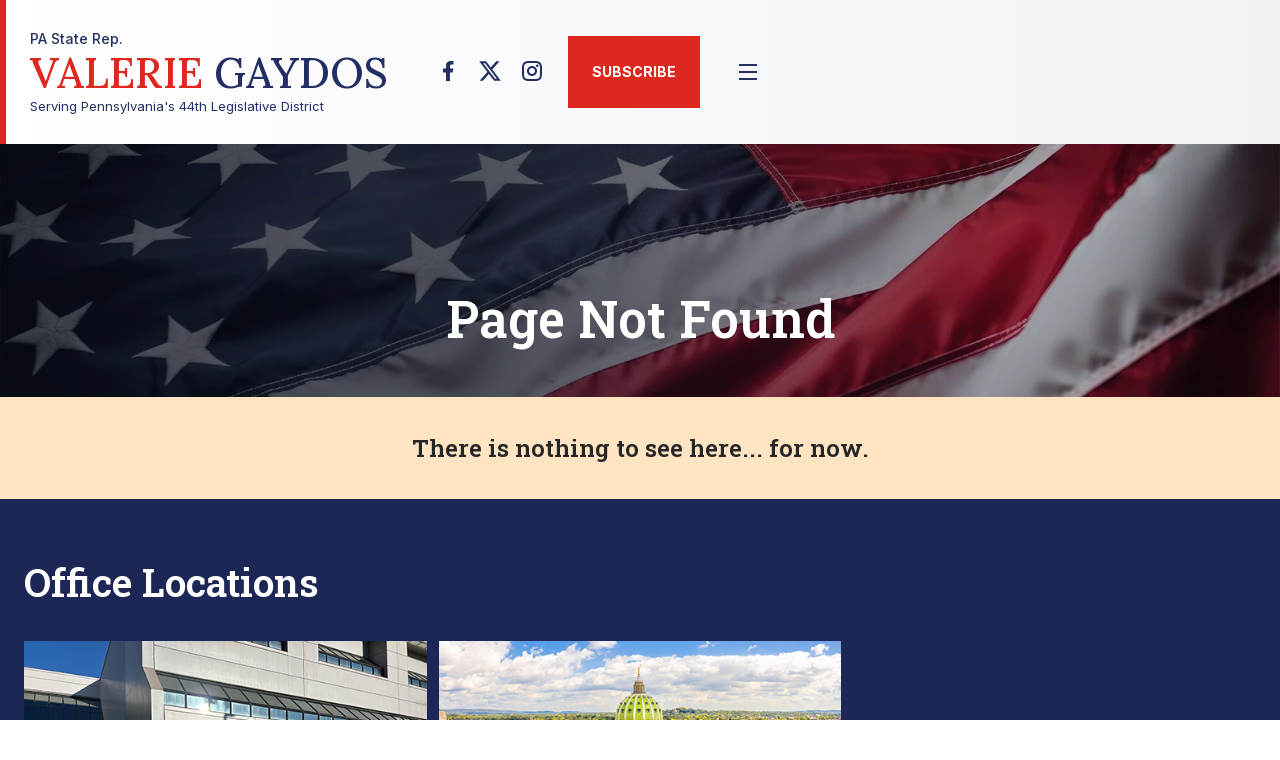

--- FILE ---
content_type: text/html; charset=utf-8
request_url: https://www.repgaydos.com/Error/404
body_size: 10905
content:
<!DOCTYPE html>
<html lang="en"><head runat="server"><meta charset="utf-8">
    <meta name="viewport" content="width=device-width, initial-scale=1, maximum-scale=1">
    <meta name="description" content>

    
    <meta charset="utf-8">
    <meta name="viewport" content="width=device-width, initial-scale=1.0">
    <base href="/">
    <link rel="preconnect" href="https://fonts.googleapis.com">
    <link rel="preconnect" href="https://fonts.gstatic.com" crossorigin>
    <link href="https://fonts.googleapis.com/css2?family=Inter:ital,opsz,wght@0,14..32,100..900;1,14..32,100..900&family=Lora:wght@500&family=Roboto+Slab:wght@100..900&display=swap" rel="stylesheet">
    <script src="https://maps.googleapis.com/maps/api/js?key=AIzaSyCr3ZhfDGcV43UQ7lRhDiE3Dh7L-nsbnE0&v=3" type="text/javascript"></script>
    <link rel="stylesheet" type="text/css" href="/assets/css/glide.core.min.css">
    <link rel="stylesheet" type="text/css" href="/assets/css/global.css?t=1">
    <link rel="stylesheet" type="text/css" href="/assets/css/LegacyStyles.css?t=2">

    <!--Blazor:{"type":"server","prerenderId":"445e62f90e52437893e213e6da408475","key":{"locationHash":"77D12F14A8105320B1AAED6AE7E689DA0EC4483270A645E84079EAA0FFDF550D:6","formattedComponentKey":""},"sequence":0,"descriptor":"CfDJ8Of03MJDripLjTR92yXzHGygZToUcY1gS0BBScfvZ6nhJC7rx1McZhQYhkn1yZRsxz7sCPTENP2LZJNaN71oA7nxkQscrm58W8Yf0tPCjDfuDoHUmbgZo9LqLj7Rp5o8Aamq4hdKRCzo1WPkFzj6M2y1z6VXRht1XLf5zX6sVOAEYjwybgCZ0BafQSq/T8LnMp7ld9WgOdIF07SHYOcy3RImxZ8OXRHczgx3b7AzCdc1Ify//731eT5T\u002BbislEOGK07V1/e0TKZ7gvUHf50ILCr\u002B6zvZAv2pjXGyVXiCVNoLi/k7okljSd9P5AWc2FDmhU7\u002BXAimGdIYGTnHxZyK32G0JOsUoiJWLnU871SgnPED\u002BWO8BhHKe8mzMBUIqfNaILUyzoQqIJdJKmnyEUDaukhltJyXVVKxSNMglwBjnVVVY2PtWc1ur79DnruLa5byYKVG5G9iVXGzUhTSMeVyDRkvV2jckoz\u002BZHcFzS8RlSkzYqqHal6\u002BsTJ9oW\u002BMiPJIm1JYmPAoLXGIOqjlSuzQCEle7xZsSwqir9Z\u002BwaTubV8aNrvzlMZxt025J5tpfOtPHnr14b\u002BW2UP27xwekHQCUiI="}-->   <script async src="https://www.googletagmanager.com/gtag/js?id=G-MJDRN654MF"></script>
 <script>
     window.dataLayer = window.dataLayer || [];
     function gtag(){dataLayer.push(arguments);}
     gtag('js', new Date());

     gtag('config', 'G-MJDRN654MF');
 </script>

<!--Blazor:{"prerenderId":"445e62f90e52437893e213e6da408475"}--></head>

<body id="top"><!--Blazor:{"type":"server","prerenderId":"bc2fe96b495a427ab820cc2d8e15914f","key":{"locationHash":"5446AA946027E1E5F7A7CE0C52EFD76A07808406BC886D8FF1A959373216665B:10","formattedComponentKey":""},"sequence":1,"descriptor":"CfDJ8Of03MJDripLjTR92yXzHGygnwwyhX78o6mu94zZ63ozMb/XlvgxEMSg1tyHf0/jlNGSR6fUdKBz2CZjXb4pBC03gQAq7d80hrGtgUmzesCH5yWZodgWT0HI5ZHrJp6SplpEbuY/9uNr1\u002BVw5mfYrJObwzrtBqLF8DG1tKKy7lEF0Bi94kpcKFDdsdkpG7b0CswzF8o7jzFTUMnr\u002BIYSDTEygbNH9HcVFWRWmugjEN4Cj9nmgxo0KHkeEFgMXirWIkOUDkrS6mQqM9aprBr\u002Bnr/ep9JVZjx5BYpFVdyEg/5lGOaj8JGJuTtmP1D0/Na4XKULj5we0VoXz3V0GSKyAs\u002Bm7BmpPmbZPAUZ/c8ZSQ1eaZBD4rX9xREJxKbXCBe98il927oUvuVVWi3Iy3xuUlxchZBuYEA2vBBA0Haw1LvyV6ke0t40W\u002BmKqbh57ZJAIGSOawyBRfYumfEIhMNm7pm7\u002Bj8P1ZXnxYvD2t5lfLKlNwwPNtuu9tScU4YqFuoMCP3nMn0lv5J83gXGM\u002BGFsGK/SF\u002BSN\u002BPfJRdWuhn0tEEn"}-->

<div id="page" b-kh22uzz5k8><header class="topmast" b-kh22uzz5k8><div class="brand" b-kh22uzz5k8><a href="/" b-kh22uzz5k8><div class="brand-sur" b-kh22uzz5k8>PA State Rep.</div>
                            <div class="brand-name" b-kh22uzz5k8><span b-kh22uzz5k8>Valerie</span> Gaydos</div>Serving Pennsylvania&#x27;s 44th Legislative District</a></div>

                <div class="topmast-rows" b-kh22uzz5k8><div class="actions" b-kh22uzz5k8><ul class="social" b-kh22uzz5k8><li><a href="https://www.facebook.com/PA-State-Rep-Valerie-Gaydos-1053634821464177/" title="Facebook"><svg xmlns="http://www.w3.org/2000/svg" viewBox="0 0 24 24" width="24" height="24" fill="currentColor"><path d="M14 13.5H16.5L17.5 9.5H14V7.5C14 6.47062 14 5.5 16 5.5H17.5V2.1401C17.1743 2.09685 15.943 2 14.6429 2C11.9284 2 10 3.65686 10 6.69971V9.5H7V13.5H10V22H14V13.5Z"></path></svg></a></li><li><a href="https://twitter.com/repgaydos" title="X"><svg xmlns="http://www.w3.org/2000/svg" viewBox="0 0 24 24" width="24" height="24" fill="currentColor"><path d="M18.2048 2.25H21.5128L14.2858 10.51L22.7878 21.75H16.1308L10.9168 14.933L4.95084 21.75H1.64084L9.37084 12.915L1.21484 2.25H8.04084L12.7538 8.481L18.2048 2.25ZM17.0438 19.77H18.8768L7.04484 4.126H5.07784L17.0438 19.77Z"></path></svg></a></li><li><a href="https://www.instagram.com/repgaydos/" title="Instagram"><svg xmlns="http://www.w3.org/2000/svg" viewBox="0 0 24 24" width="24" height="24" fill="currentColor"><path d="M12.001 9C10.3436 9 9.00098 10.3431 9.00098 12C9.00098 13.6573 10.3441 15 12.001 15C13.6583 15 15.001 13.6569 15.001 12C15.001 10.3427 13.6579 9 12.001 9ZM12.001 7C14.7614 7 17.001 9.2371 17.001 12C17.001 14.7605 14.7639 17 12.001 17C9.24051 17 7.00098 14.7629 7.00098 12C7.00098 9.23953 9.23808 7 12.001 7ZM18.501 6.74915C18.501 7.43926 17.9402 7.99917 17.251 7.99917C16.5609 7.99917 16.001 7.4384 16.001 6.74915C16.001 6.0599 16.5617 5.5 17.251 5.5C17.9393 5.49913 18.501 6.0599 18.501 6.74915ZM12.001 4C9.5265 4 9.12318 4.00655 7.97227 4.0578C7.18815 4.09461 6.66253 4.20007 6.17416 4.38967C5.74016 4.55799 5.42709 4.75898 5.09352 5.09255C4.75867 5.4274 4.55804 5.73963 4.3904 6.17383C4.20036 6.66332 4.09493 7.18811 4.05878 7.97115C4.00703 9.0752 4.00098 9.46105 4.00098 12C4.00098 14.4745 4.00753 14.8778 4.05877 16.0286C4.0956 16.8124 4.2012 17.3388 4.39034 17.826C4.5591 18.2606 4.7605 18.5744 5.09246 18.9064C5.42863 19.2421 5.74179 19.4434 6.17187 19.6094C6.66619 19.8005 7.19148 19.9061 7.97212 19.9422C9.07618 19.9939 9.46203 20 12.001 20C14.4755 20 14.8788 19.9934 16.0296 19.9422C16.8117 19.9055 17.3385 19.7996 17.827 19.6106C18.2604 19.4423 18.5752 19.2402 18.9074 18.9085C19.2436 18.5718 19.4445 18.2594 19.6107 17.8283C19.8013 17.3358 19.9071 16.8098 19.9432 16.0289C19.9949 14.9248 20.001 14.5389 20.001 12C20.001 9.52552 19.9944 9.12221 19.9432 7.97137C19.9064 7.18906 19.8005 6.66149 19.6113 6.17318C19.4434 5.74038 19.2417 5.42635 18.9084 5.09255C18.573 4.75715 18.2616 4.55693 17.8271 4.38942C17.338 4.19954 16.8124 4.09396 16.0298 4.05781C14.9258 4.00605 14.5399 4 12.001 4ZM12.001 2C14.7176 2 15.0568 2.01 16.1235 2.06C17.1876 2.10917 17.9135 2.2775 18.551 2.525C19.2101 2.77917 19.7668 3.1225 20.3226 3.67833C20.8776 4.23417 21.221 4.7925 21.476 5.45C21.7226 6.08667 21.891 6.81333 21.941 7.8775C21.9885 8.94417 22.001 9.28333 22.001 12C22.001 14.7167 21.991 15.0558 21.941 16.1225C21.8918 17.1867 21.7226 17.9125 21.476 18.55C21.2218 19.2092 20.8776 19.7658 20.3226 20.3217C19.7668 20.8767 19.2076 21.22 18.551 21.475C17.9135 21.7217 17.1876 21.89 16.1235 21.94C15.0568 21.9875 14.7176 22 12.001 22C9.28431 22 8.94514 21.99 7.87848 21.94C6.81431 21.8908 6.08931 21.7217 5.45098 21.475C4.79264 21.2208 4.23514 20.8767 3.67931 20.3217C3.12348 19.7658 2.78098 19.2067 2.52598 18.55C2.27848 17.9125 2.11098 17.1867 2.06098 16.1225C2.01348 15.0558 2.00098 14.7167 2.00098 12C2.00098 9.28333 2.01098 8.94417 2.06098 7.8775C2.11014 6.8125 2.27848 6.0875 2.52598 5.45C2.78014 4.79167 3.12348 4.23417 3.67931 3.67833C4.23514 3.1225 4.79348 2.78 5.45098 2.525C6.08848 2.2775 6.81348 2.11 7.87848 2.06C8.94514 2.0125 9.28431 2 12.001 2Z"></path></svg></a></li></ul>

                        
                      
                     
                        <div class="site-search "><input type="search" placeholder="Search" aria-label="Search this website" value="" />
    <button type="button" title="Search"><svg xmlns="http://www.w3.org/2000/svg" viewBox="0 0 24 24" width="24" height="24" fill="currentColor"><path d="M18.031 16.6168L22.3137 20.8995L20.8995 22.3137L16.6168 18.031C15.0769 19.263 13.124 20 11 20C6.032 20 2 15.968 2 11C2 6.032 6.032 2 11 2C15.968 2 20 6.032 20 11C20 13.124 19.263 15.0769 18.031 16.6168ZM16.0247 15.8748C17.2475 14.6146 18 12.8956 18 11C18 7.1325 14.8675 4 11 4C7.1325 4 4 7.1325 4 11C4 14.8675 7.1325 18 11 18C12.8956 18 14.6146 17.2475 15.8748 16.0247L16.0247 15.8748Z"></path></svg></button></div><a class="btn btn-optin" href="/Email-Signup" b-kh22uzz5k8>Subscribe</a><button class="btn-menu" type="button" onclick="toggleShow('top');" b-kh22uzz5k8><svg class="open" xmlns="http://www.w3.org/2000/svg" viewBox="0 0 24 24" width="24" height="24" fill="currentColor" b-kh22uzz5k8><path d="M3 4H21V6H3V4ZM3 11H21V13H3V11ZM3 18H21V20H3V18Z" b-kh22uzz5k8></path></svg>
                            <svg class="close" xmlns="http://www.w3.org/2000/svg" viewBox="0 0 24 24" width="24" height="24" fill="currentColor" b-kh22uzz5k8><path d="M10.5859 12L2.79297 4.20706L4.20718 2.79285L12.0001 10.5857L19.793 2.79285L21.2072 4.20706L13.4143 12L21.2072 19.7928L19.793 21.2071L12.0001 13.4142L4.20718 21.2071L2.79297 19.7928L10.5859 12Z" b-kh22uzz5k8></path></svg></button></div>

                    <div class="prime-nav"><ul><li><a href="/">Home</a></li><li><a href="/about">About</a><ul><li><a href="/about">Bio</a></li></ul></li><li><a>Newsroom</a><ul><li><a href="/Display/NewsGroup.aspx?ngid=8">Press Releases</a></li><li><a href="/video/latestvideo">Video</a></li><li><a href="/Display/AudioList.aspx?vid=1">Audio</a></li><li><a href="/livestreams">Livestreams</a></li><li><a href="https://repgaydos.com/email-archive">Email History</a></li></ul></li><li><a href="/events">Events</a></li><li><a>44th District</a><ul><li><a href="/districtmap">District Map</a></li></ul></li><li><a>Resources</a><ul><li><a href="/citizenaccess">Citizens Access Portal</a></li><li><a href="/PAGovLinks">State Government Links</a></li><li><a href="https://www.revenue.pa.gov/Pages/default.aspx">Property Tax/Rent Rebate</a></li><li><a href="/infrastructureown">Who Owns My Infrastructure?</a></li><li><a href="http://www.repgaydos.com/Display/SiteFiles/306/Documents/2020/GaydosTickInfoGuide5-20.pdf">Tick Information Guide</a></li></ul></li><li><a href="/contact">Contact</a></li></ul></div></div></header>
            <main b-kh22uzz5k8><div class="pg-head wbg" style="background-image: url(&#x27;/assets/images/pg-head-sample-1.webp&#x27;)"><div class="container-min"><h1>Page Not Found</h1></div></div>
    <div class="pg-main error-page"><div class="container"><div style="text-align:center"><h3>There is nothing to see here... for now.</h3></div></div></div></main>

            <footer class="dark-bg"><div class="container"><h2>Office Locations</h2>
        <div class="locations"><div class="location"><div class="location-bg"><img class="flex" src="/Display/SiteFiles/306/Images/gaydos500282.jpg" alt="Moon Township, PA 15108" /><div class="txt"><h3><svg xmlns="http://www.w3.org/2000/svg" viewBox="0 0 24 24" width="24" height="24" fill="currentColor"><path d="M12 20.8995L16.9497 15.9497C19.6834 13.2161 19.6834 8.78392 16.9497 6.05025C14.2161 3.31658 9.78392 3.31658 7.05025 6.05025C4.31658 8.78392 4.31658 13.2161 7.05025 15.9497L12 20.8995ZM12 23.7279L5.63604 17.364C2.12132 13.8492 2.12132 8.15076 5.63604 4.63604C9.15076 1.12132 14.8492 1.12132 18.364 4.63604C21.8787 8.15076 21.8787 13.8492 18.364 17.364L12 23.7279ZM12 13C13.1046 13 14 12.1046 14 11C14 9.89543 13.1046 9 12 9C10.8954 9 10 9.89543 10 11C10 12.1046 10.8954 13 12 13ZM12 15C9.79086 15 8 13.2091 8 11C8 8.79086 9.79086 7 12 7C14.2091 7 16 8.79086 16 11C16 13.2091 14.2091 15 12 15Z"></path></svg>
                                <span>MOON TOWNSHIP</span></h3>
                            <p>1005 Beaver Grade Road, Suite 106<br>Moon Township, PA 15108<br>
                                412-262-3780</p></div></div></div><div class="location"><div class="location-bg"><img class="flex" src="/Display/SiteFiles/306/Images/WEBCAP500282.jpg" alt="Harrisburg, PA 17120-2044" /><div class="txt"><h3><svg xmlns="http://www.w3.org/2000/svg" viewBox="0 0 24 24" width="24" height="24" fill="currentColor"><path d="M12 20.8995L16.9497 15.9497C19.6834 13.2161 19.6834 8.78392 16.9497 6.05025C14.2161 3.31658 9.78392 3.31658 7.05025 6.05025C4.31658 8.78392 4.31658 13.2161 7.05025 15.9497L12 20.8995ZM12 23.7279L5.63604 17.364C2.12132 13.8492 2.12132 8.15076 5.63604 4.63604C9.15076 1.12132 14.8492 1.12132 18.364 4.63604C21.8787 8.15076 21.8787 13.8492 18.364 17.364L12 23.7279ZM12 13C13.1046 13 14 12.1046 14 11C14 9.89543 13.1046 9 12 9C10.8954 9 10 9.89543 10 11C10 12.1046 10.8954 13 12 13ZM12 15C9.79086 15 8 13.2091 8 11C8 8.79086 9.79086 7 12 7C14.2091 7 16 8.79086 16 11C16 13.2091 14.2091 15 12 15Z"></path></svg>
                                <span>CAPITOL</span></h3>
                            <p>107 Ryan Building<br>PO Box 202044<br>Harrisburg, PA 17120-2044<br>
                                717-787-6651<br><br />
Email:  <a href="mailto:vgaydos@pahousegop.com?SiteID=306">vgaydos@pahousegop.com</a></p></div></div></div></div></div><div class="foot-ribbon"><div class="container"><div class="foot-legal"><p>&#xA9; 2025 PA House Republican Caucus. <a href="https://www.pahousegop.com/TermsOfUse">Terms of use</a></p></div>
            <div class="foot-social"><ul><li><a href="https://www.facebook.com/PA-State-Rep-Valerie-Gaydos-1053634821464177/" title="Facebook"><svg xmlns="http://www.w3.org/2000/svg" viewBox="0 0 24 24" width="24" height="24" fill="currentColor"><path d="M14 13.5H16.5L17.5 9.5H14V7.5C14 6.47062 14 5.5 16 5.5H17.5V2.1401C17.1743 2.09685 15.943 2 14.6429 2C11.9284 2 10 3.65686 10 6.69971V9.5H7V13.5H10V22H14V13.5Z"></path></svg></a></li><li><a href="https://twitter.com/repgaydos" title="X"><svg xmlns="http://www.w3.org/2000/svg" viewBox="0 0 24 24" width="24" height="24" fill="currentColor"><path d="M18.2048 2.25H21.5128L14.2858 10.51L22.7878 21.75H16.1308L10.9168 14.933L4.95084 21.75H1.64084L9.37084 12.915L1.21484 2.25H8.04084L12.7538 8.481L18.2048 2.25ZM17.0438 19.77H18.8768L7.04484 4.126H5.07784L17.0438 19.77Z"></path></svg></a></li><li><a href="https://www.instagram.com/repgaydos/" title="Instagram"><svg xmlns="http://www.w3.org/2000/svg" viewBox="0 0 24 24" width="24" height="24" fill="currentColor"><path d="M12.001 9C10.3436 9 9.00098 10.3431 9.00098 12C9.00098 13.6573 10.3441 15 12.001 15C13.6583 15 15.001 13.6569 15.001 12C15.001 10.3427 13.6579 9 12.001 9ZM12.001 7C14.7614 7 17.001 9.2371 17.001 12C17.001 14.7605 14.7639 17 12.001 17C9.24051 17 7.00098 14.7629 7.00098 12C7.00098 9.23953 9.23808 7 12.001 7ZM18.501 6.74915C18.501 7.43926 17.9402 7.99917 17.251 7.99917C16.5609 7.99917 16.001 7.4384 16.001 6.74915C16.001 6.0599 16.5617 5.5 17.251 5.5C17.9393 5.49913 18.501 6.0599 18.501 6.74915ZM12.001 4C9.5265 4 9.12318 4.00655 7.97227 4.0578C7.18815 4.09461 6.66253 4.20007 6.17416 4.38967C5.74016 4.55799 5.42709 4.75898 5.09352 5.09255C4.75867 5.4274 4.55804 5.73963 4.3904 6.17383C4.20036 6.66332 4.09493 7.18811 4.05878 7.97115C4.00703 9.0752 4.00098 9.46105 4.00098 12C4.00098 14.4745 4.00753 14.8778 4.05877 16.0286C4.0956 16.8124 4.2012 17.3388 4.39034 17.826C4.5591 18.2606 4.7605 18.5744 5.09246 18.9064C5.42863 19.2421 5.74179 19.4434 6.17187 19.6094C6.66619 19.8005 7.19148 19.9061 7.97212 19.9422C9.07618 19.9939 9.46203 20 12.001 20C14.4755 20 14.8788 19.9934 16.0296 19.9422C16.8117 19.9055 17.3385 19.7996 17.827 19.6106C18.2604 19.4423 18.5752 19.2402 18.9074 18.9085C19.2436 18.5718 19.4445 18.2594 19.6107 17.8283C19.8013 17.3358 19.9071 16.8098 19.9432 16.0289C19.9949 14.9248 20.001 14.5389 20.001 12C20.001 9.52552 19.9944 9.12221 19.9432 7.97137C19.9064 7.18906 19.8005 6.66149 19.6113 6.17318C19.4434 5.74038 19.2417 5.42635 18.9084 5.09255C18.573 4.75715 18.2616 4.55693 17.8271 4.38942C17.338 4.19954 16.8124 4.09396 16.0298 4.05781C14.9258 4.00605 14.5399 4 12.001 4ZM12.001 2C14.7176 2 15.0568 2.01 16.1235 2.06C17.1876 2.10917 17.9135 2.2775 18.551 2.525C19.2101 2.77917 19.7668 3.1225 20.3226 3.67833C20.8776 4.23417 21.221 4.7925 21.476 5.45C21.7226 6.08667 21.891 6.81333 21.941 7.8775C21.9885 8.94417 22.001 9.28333 22.001 12C22.001 14.7167 21.991 15.0558 21.941 16.1225C21.8918 17.1867 21.7226 17.9125 21.476 18.55C21.2218 19.2092 20.8776 19.7658 20.3226 20.3217C19.7668 20.8767 19.2076 21.22 18.551 21.475C17.9135 21.7217 17.1876 21.89 16.1235 21.94C15.0568 21.9875 14.7176 22 12.001 22C9.28431 22 8.94514 21.99 7.87848 21.94C6.81431 21.8908 6.08931 21.7217 5.45098 21.475C4.79264 21.2208 4.23514 20.8767 3.67931 20.3217C3.12348 19.7658 2.78098 19.2067 2.52598 18.55C2.27848 17.9125 2.11098 17.1867 2.06098 16.1225C2.01348 15.0558 2.00098 14.7167 2.00098 12C2.00098 9.28333 2.01098 8.94417 2.06098 7.8775C2.11014 6.8125 2.27848 6.0875 2.52598 5.45C2.78014 4.79167 3.12348 4.23417 3.67931 3.67833C4.23514 3.1225 4.79348 2.78 5.45098 2.525C6.08848 2.2775 6.81348 2.11 7.87848 2.06C8.94514 2.0125 9.28431 2 12.001 2Z"></path></svg></a></li></ul></div>
            <a class="btn btn-top" href="#" __internal_preventDefault_onclick><svg xmlns="http://www.w3.org/2000/svg" viewBox="0 0 24 24" width="24" height="24" fill="currentColor"><path d="M13.0001 7.82843V20H11.0001V7.82843L5.63614 13.1924L4.22192 11.7782L12.0001 4L19.7783 11.7782L18.3641 13.1924L13.0001 7.82843Z"></path></svg></a></div></div></footer></div>

        <div class="mc"><div class="mc-search "><input type="search" placeholder="Search" aria-label="Search this website" value="" />
    <button type="button" title="Search"><svg xmlns="http://www.w3.org/2000/svg" viewBox="0 0 24 24" width="24" height="24" fill="currentColor"><path d="M18.031 16.6168L22.3137 20.8995L20.8995 22.3137L16.6168 18.031C15.0769 19.263 13.124 20 11 20C6.032 20 2 15.968 2 11C2 6.032 6.032 2 11 2C15.968 2 20 6.032 20 11C20 13.124 19.263 15.0769 18.031 16.6168ZM16.0247 15.8748C17.2475 14.6146 18 12.8956 18 11C18 7.1325 14.8675 4 11 4C7.1325 4 4 7.1325 4 11C4 14.8675 7.1325 18 11 18C12.8956 18 14.6146 17.2475 15.8748 16.0247L16.0247 15.8748Z"></path></svg></button></div>
 

    
    <div class="mc-nav"><ul><li id="mc-nav-item-0" onclick="toggleShow(&#x27;mc-nav-item-0&#x27;);"><div><a href="/">Home</a></div></li><li id="mc-nav-item-1" onclick="toggleShow(&#x27;mc-nav-item-1&#x27;);"><div><a href="/about">About</a><button type="button" onclick="toggleShow(&#x27;mc-nav-item-1&#x27;);"><svg xmlns="http://www.w3.org/2000/svg" viewBox="0 0 24 24" width="24" height="24" fill="currentColor"><path d="M11.9999 13.1714L16.9497 8.22168L18.3639 9.63589L11.9999 15.9999L5.63599 9.63589L7.0502 8.22168L11.9999 13.1714Z"></path></svg></button></div><ul><li><a href="/about">Bio</a></li></ul></li><li id="mc-nav-item-2" onclick="toggleShow(&#x27;mc-nav-item-2&#x27;);"><div><a>Newsroom</a><button type="button" onclick="toggleShow(&#x27;mc-nav-item-2&#x27;);"><svg xmlns="http://www.w3.org/2000/svg" viewBox="0 0 24 24" width="24" height="24" fill="currentColor"><path d="M11.9999 13.1714L16.9497 8.22168L18.3639 9.63589L11.9999 15.9999L5.63599 9.63589L7.0502 8.22168L11.9999 13.1714Z"></path></svg></button></div><ul><li><a href="/Display/NewsGroup.aspx?ngid=8">Press Releases</a></li><li><a href="/video/latestvideo">Video</a></li><li><a href="/Display/AudioList.aspx?vid=1">Audio</a></li><li><a href="/livestreams">Livestreams</a></li><li><a href="https://repgaydos.com/email-archive">Email History</a></li></ul></li><li id="mc-nav-item-3" onclick="toggleShow(&#x27;mc-nav-item-3&#x27;);"><div><a href="/events">Events</a></div></li><li id="mc-nav-item-4" onclick="toggleShow(&#x27;mc-nav-item-4&#x27;);"><div><a>44th District</a><button type="button" onclick="toggleShow(&#x27;mc-nav-item-4&#x27;);"><svg xmlns="http://www.w3.org/2000/svg" viewBox="0 0 24 24" width="24" height="24" fill="currentColor"><path d="M11.9999 13.1714L16.9497 8.22168L18.3639 9.63589L11.9999 15.9999L5.63599 9.63589L7.0502 8.22168L11.9999 13.1714Z"></path></svg></button></div><ul><li><a href="/districtmap">District Map</a></li></ul></li><li id="mc-nav-item-5" onclick="toggleShow(&#x27;mc-nav-item-5&#x27;);"><div><a>Resources</a><button type="button" onclick="toggleShow(&#x27;mc-nav-item-5&#x27;);"><svg xmlns="http://www.w3.org/2000/svg" viewBox="0 0 24 24" width="24" height="24" fill="currentColor"><path d="M11.9999 13.1714L16.9497 8.22168L18.3639 9.63589L11.9999 15.9999L5.63599 9.63589L7.0502 8.22168L11.9999 13.1714Z"></path></svg></button></div><ul><li><a href="/citizenaccess">Citizens Access Portal</a></li><li><a href="/PAGovLinks">State Government Links</a></li><li><a href="https://www.revenue.pa.gov/Pages/default.aspx">Property Tax/Rent Rebate</a></li><li><a href="/infrastructureown">Who Owns My Infrastructure?</a></li><li><a href="http://www.repgaydos.com/Display/SiteFiles/306/Documents/2020/GaydosTickInfoGuide5-20.pdf">Tick Information Guide</a></li></ul></li><li id="mc-nav-item-6" onclick="toggleShow(&#x27;mc-nav-item-6&#x27;);"><div><a href="/contact">Contact</a></div></li></ul></div>

    

    <ul class="mc-social"><li><a href="https://www.facebook.com/PA-State-Rep-Valerie-Gaydos-1053634821464177/" title="Facebook"><svg xmlns="http://www.w3.org/2000/svg" viewBox="0 0 24 24" width="24" height="24" fill="currentColor"><path d="M14 13.5H16.5L17.5 9.5H14V7.5C14 6.47062 14 5.5 16 5.5H17.5V2.1401C17.1743 2.09685 15.943 2 14.6429 2C11.9284 2 10 3.65686 10 6.69971V9.5H7V13.5H10V22H14V13.5Z"></path></svg></a></li><li><a href="https://twitter.com/repgaydos" title="X"><svg xmlns="http://www.w3.org/2000/svg" viewBox="0 0 24 24" width="24" height="24" fill="currentColor"><path d="M18.2048 2.25H21.5128L14.2858 10.51L22.7878 21.75H16.1308L10.9168 14.933L4.95084 21.75H1.64084L9.37084 12.915L1.21484 2.25H8.04084L12.7538 8.481L18.2048 2.25ZM17.0438 19.77H18.8768L7.04484 4.126H5.07784L17.0438 19.77Z"></path></svg></a></li><li><a href="https://www.instagram.com/repgaydos/" title="Instagram"><svg xmlns="http://www.w3.org/2000/svg" viewBox="0 0 24 24" width="24" height="24" fill="currentColor"><path d="M12.001 9C10.3436 9 9.00098 10.3431 9.00098 12C9.00098 13.6573 10.3441 15 12.001 15C13.6583 15 15.001 13.6569 15.001 12C15.001 10.3427 13.6579 9 12.001 9ZM12.001 7C14.7614 7 17.001 9.2371 17.001 12C17.001 14.7605 14.7639 17 12.001 17C9.24051 17 7.00098 14.7629 7.00098 12C7.00098 9.23953 9.23808 7 12.001 7ZM18.501 6.74915C18.501 7.43926 17.9402 7.99917 17.251 7.99917C16.5609 7.99917 16.001 7.4384 16.001 6.74915C16.001 6.0599 16.5617 5.5 17.251 5.5C17.9393 5.49913 18.501 6.0599 18.501 6.74915ZM12.001 4C9.5265 4 9.12318 4.00655 7.97227 4.0578C7.18815 4.09461 6.66253 4.20007 6.17416 4.38967C5.74016 4.55799 5.42709 4.75898 5.09352 5.09255C4.75867 5.4274 4.55804 5.73963 4.3904 6.17383C4.20036 6.66332 4.09493 7.18811 4.05878 7.97115C4.00703 9.0752 4.00098 9.46105 4.00098 12C4.00098 14.4745 4.00753 14.8778 4.05877 16.0286C4.0956 16.8124 4.2012 17.3388 4.39034 17.826C4.5591 18.2606 4.7605 18.5744 5.09246 18.9064C5.42863 19.2421 5.74179 19.4434 6.17187 19.6094C6.66619 19.8005 7.19148 19.9061 7.97212 19.9422C9.07618 19.9939 9.46203 20 12.001 20C14.4755 20 14.8788 19.9934 16.0296 19.9422C16.8117 19.9055 17.3385 19.7996 17.827 19.6106C18.2604 19.4423 18.5752 19.2402 18.9074 18.9085C19.2436 18.5718 19.4445 18.2594 19.6107 17.8283C19.8013 17.3358 19.9071 16.8098 19.9432 16.0289C19.9949 14.9248 20.001 14.5389 20.001 12C20.001 9.52552 19.9944 9.12221 19.9432 7.97137C19.9064 7.18906 19.8005 6.66149 19.6113 6.17318C19.4434 5.74038 19.2417 5.42635 18.9084 5.09255C18.573 4.75715 18.2616 4.55693 17.8271 4.38942C17.338 4.19954 16.8124 4.09396 16.0298 4.05781C14.9258 4.00605 14.5399 4 12.001 4ZM12.001 2C14.7176 2 15.0568 2.01 16.1235 2.06C17.1876 2.10917 17.9135 2.2775 18.551 2.525C19.2101 2.77917 19.7668 3.1225 20.3226 3.67833C20.8776 4.23417 21.221 4.7925 21.476 5.45C21.7226 6.08667 21.891 6.81333 21.941 7.8775C21.9885 8.94417 22.001 9.28333 22.001 12C22.001 14.7167 21.991 15.0558 21.941 16.1225C21.8918 17.1867 21.7226 17.9125 21.476 18.55C21.2218 19.2092 20.8776 19.7658 20.3226 20.3217C19.7668 20.8767 19.2076 21.22 18.551 21.475C17.9135 21.7217 17.1876 21.89 16.1235 21.94C15.0568 21.9875 14.7176 22 12.001 22C9.28431 22 8.94514 21.99 7.87848 21.94C6.81431 21.8908 6.08931 21.7217 5.45098 21.475C4.79264 21.2208 4.23514 20.8767 3.67931 20.3217C3.12348 19.7658 2.78098 19.2067 2.52598 18.55C2.27848 17.9125 2.11098 17.1867 2.06098 16.1225C2.01348 15.0558 2.00098 14.7167 2.00098 12C2.00098 9.28333 2.01098 8.94417 2.06098 7.8775C2.11014 6.8125 2.27848 6.0875 2.52598 5.45C2.78014 4.79167 3.12348 4.23417 3.67931 3.67833C4.23514 3.1225 4.79348 2.78 5.45098 2.525C6.08848 2.2775 6.81348 2.11 7.87848 2.06C8.94514 2.0125 9.28431 2 12.001 2Z"></path></svg></a></li></ul></div><!--Blazor:{"prerenderId":"bc2fe96b495a427ab820cc2d8e15914f"}-->
    <script src="_framework/blazor.server.js" autostart="false"></script>
    <script src="/assets/js/glide.min.js"></script>
    <script src="/assets/js/global.js"></script>
    <script src="/assets/js/BlazorExtensions.js"></script>
    <script src="/assets/js/DistrictMap.js"></script>
    <div id="components-reconnect-modal" style="display:none;"></div>
    <script>
        function delay(milliseconds) {
            return new Promise(resolve => {
                setTimeout(resolve, milliseconds)
            });
        }
        const maximumRetryCount = 15;
        const retryIntervalMilliseconds2 = 2000;

        const startReconnectionProcess = () => {
            let isCanceled = false;
            
            (async () => {
                for (let i = 0; i < maximumRetryCount; i++) {
                    await new Promise(resolve => setTimeout(resolve, retryIntervalMilliseconds2));

                    if (isCanceled) {
                        return;
                    }

                    try {
                        const result = await Blazor.reconnect();
                        if (!result) {
                            // The server was reached, but the connection was rejected; reload the page.
                            location.reload();
                            return;
                        }

                        // Successfully reconnected to the server.
                        return;
                    } catch {
                        // Didn't reach the server; try again.
                    }
                }

                // Retried too many times; reload the page.
                //location.reload();
            })();

            return {
                cancel: () => {
                    isCanceled = true;
                },
            };
        };

        async function boot() {
            await Blazor.start({
            reconnectionOptions: {
                maxRetries: 300,
                retryIntervalMilliseconds: 3000
            },
            configureSignalR: function (builder) {
              builder.withServerTimeout(15000).withKeepAliveInterval(5000);
            }
        });

            while (Blazor.defaultReconnectionHandler === undefined) {
                await delay(100)
            }
            Blazor.defaultReconnectionHandler._reconnectCallback = startReconnectionProcess
        }

        boot()

        document.addEventListener("visibilitychange", function() {
            if (!document.hidden) {
                startReconnectionProcess();
            }
        });
    </script></body></html><!--Blazor-Server-Component-State:CfDJ8Of03MJDripLjTR92yXzHGzSMm4TS13578Nd6qwxMI+gCj4I97CKMdtzVNhXI5Kjjo2N63bbO+l8C/N4KqzhFI1Q70vqr9AxpT2VOA04n0xXP9gm/fGFVLECrm3GSTDwgs5dhNgVNp5dufF3T9xDqQhVXBHNWXZ/3MFReVnNpf5T+RsTxdQAph4ZM2USgJPBWFhrXadYhq3ZTSbjCX3Uxx5X/5uhmIluIGOfORCL9R17owCEYIbpagTsCiD+TBdlORYNV/RXxF5o5Wmny6dALLgClp0DORj72GUa8Cza1HaPtIhWmXRNEDx+SGTm2IrJThl7/[base64]>

--- FILE ---
content_type: text/javascript
request_url: https://www.repgaydos.com/assets/js/DistrictMap.js
body_size: 1039
content:
window.DistrictMap = {
    map: null,
    marker: null,
    defaultCenter: null,

    RenderGoogleMap: function (kmzFile, siteID) {
        var mapOptions = {
            zoom: 19,
            scaleControl: true,
            overviewMapControl: true,
            overviewMapControlOptions: { opened: true },
            mapTypeId: google.maps.MapTypeId.ROADMAP
        };

        var map = new google.maps.Map(document.getElementById("map"), mapOptions);

        // ==== Create a KML Overlay ====
        var kmzLayer = new google.maps.KmlLayer('http://repweb1.pahousegop.com/Display/SiteFiles/' + kmzFile + '.kmz?33');
        kmzLayer.setMap(map);

        window.onresize = function () {
            DistrictMap.setMapDimensions("container-min");
        }
    },

    setMapDimensions: function (mapDiv) {
        var y = document.getElementsByClassName(mapDiv);
        var element = y[0];
        if (element) {
            var cs = getComputedStyle(element);
            var paddingX = parseFloat(cs.paddingLeft) + parseFloat(cs.paddingRight);
            var borderX = parseFloat(cs.borderLeftWidth) + parseFloat(cs.borderRightWidth);
            // Element width and height minus padding and border
            document.getElementById('map').style.width = element.offsetWidth - paddingX - borderX + 'px';
        }
    },

    InitializeMap: async function (lat, lng, dotNetObject) {
        const { Map } = await google.maps.importLibrary("maps");
        const map = new google.maps.Map(document.getElementById("map"), {
            zoom: 12,
            center: { lat: lat, lng: lng },
            mapTypeId: google.maps.MapTypeId.ROADMAP
        });
        // Store the map and its default center for later use.
        window.DistrictMap.map = map;
        window.DistrictMap.defaultCenter = { lat: lat, lng: lng };

        // When input is changed, clear lat/lng inputs
        document.getElementById("location").addEventListener("input", function () {
            dotNetObject.invokeMethodAsync('ClearLatLng');
        });

        // Handle map click to update the marker position
        map.addListener("click", (mapsMouseEvent) => {
            const newPosition = mapsMouseEvent.latLng;

            if (!window.DistrictMap.marker) {
                window.DistrictMap.marker = new google.maps.Marker({
                    map,
                    position: newPosition,
                });
            } else {
                window.DistrictMap.marker.setPosition(newPosition);
            }
            map.panTo(newPosition); // Pan the map to the new marker position       
            dotNetObject.invokeMethodAsync('GetAddress', newPosition.lat(), newPosition.lng());
        });

        window.onresize = function () {
            DistrictMap.setMapDimensions("map-div");
        }
    },

    ClearMarker: function () {
        // Remove the marker if it exists
        if (this.marker) {
            this.marker.setMap(null);
            this.marker = null;
        }
        // Reset the map view to the default center
        if (this.map && this.defaultCenter) {
            this.map.setCenter(this.defaultCenter);
            this.map.setZoom(12); // Adjust zoom level if needed
        }
    }
};

--- FILE ---
content_type: text/javascript
request_url: https://www.repgaydos.com/assets/js/BlazorExtensions.js
body_size: 1674
content:
window.blazorExtensions = {

    WriteCookie: function (name, value, days) {

        var expires;
        if (days) {
            var date = new Date();
            date.setTime(date.getTime() + (days * 24 * 60 * 60 * 1000));
            expires = "; expires=" + date.toGMTString();
        }
        else {
            expires = "";
        }
        document.cookie = name + "=" + value + expires + "; path=/";
    },

    //ReadCookie: function(name){
    //    name = name + "=";
    //    let decodedCookie = decodeURIComponent(document.cookie);
    //    let ca = decodedCookie.split(';');
    //    for (let i = 0; i < ca.length; i++) {
    //        let c = ca[i];
    //        while (c.charAt(0) == ' ') {
    //            c = c.substring(1);
    //        }
    //        if (c.indexOf(name) == 0) {
    //            return c.substring(name.length, c.length);
    //        }
    //    }
    //    return "";
    //}

    GetUserAgent: function () {
        return navigator.userAgent;
    },

    //updates links on the page. external links _blank. preview/development site id
    modifyLinks: function (siteId) {
        const fileExtensions = ['pdf', 'jpg', 'png', 'txt', 'doc', 'docx', 'xls', 'xlsx', 'csv', 'zip'];

        for (var links = document.links, i = 0, link; link = links[i]; i++) {
            const url = link.href.toLowerCase();
            const extension = url.split('.').pop();

            if (url.includes("javascript")) {
                //do nothing
            } else if (fileExtensions.includes(extension)) {

                link.target = '_blank';

            } else if (link.host !== location.host) {

                link.target = '_blank';

            } else if (siteId !== null) {
                let modifiedUrl = new URL(link.href);
                if (!modifiedUrl.searchParams.has('siteID')) {
                    modifiedUrl.searchParams.append('siteID', siteId);
                    link.href = modifiedUrl.toString();
                }
            }
        }
    },

    setMapDimensions: function () {
        var y = document.getElementsByClassName('container-min');
        var element = y[0];
        if (element) {
            var cs = getComputedStyle(element);

            var paddingX = parseFloat(cs.paddingLeft) + parseFloat(cs.paddingRight);

            var borderX = parseFloat(cs.borderLeftWidth) + parseFloat(cs.borderRightWidth);

            // Element width and height minus padding and border
            document.getElementById('map').style.width = element.offsetWidth - paddingX - borderX + 'px';
        }
    },

    setParentDivSize: function (elementId) {
        var y = document.getElementsByClassName('container');
        var element = y[0];
        if (element) {
            var cs = getComputedStyle(element);

            var paddingX = parseFloat(cs.paddingLeft) + parseFloat(cs.paddingRight);

            var borderX = parseFloat(cs.borderLeftWidth) + parseFloat(cs.borderRightWidth);

            // Element width and height minus padding and border
            document.getElementById(elementId).style.width = element.offsetWidth - paddingX - borderX + 'px';
        }
    },

    showEmbed: function (fID) {

        document.getElementById('embedCode').classList.add('open');
        var myframe = '<iframe width="560" height="315" src="[[src]]" frameborder="0" allow="accelerometer; autoplay; encrypted-media; gyroscope; picture-in-picture" allowfullscreen scrolling="no"></iframe>'
        myframe = myframe.replace(/&/g, '&amp;');
        myframe = myframe.replace(/</g, '&lt;');
        myframe = myframe.replace(/>/g, '&gt;');
        myframe = myframe.replace('[[src]]', 'http://www.pahousegop.com/embed/' + fID);

        $('#codeBlock').html(myframe)

    },

    isElementInsideSearchContainer: function () {
        let activeElement = document.activeElement;
        return activeElement && activeElement.closest('.site-search, .mc-search') !== null;
    },

    scrollToTop: function () {
        window.scrollTo({ top: 0, behavior: 'smooth' });
    },

    scrollToFirstInvalidField: function () {
        let invalidFields = document.querySelectorAll(".field-msg:not(:empty)");

        if (invalidFields.length > 0) {
            let firstInvalidField = invalidFields[0].closest(".form-col, .form-row");

            if (firstInvalidField) {
                firstInvalidField.scrollIntoView({ behavior: "smooth", block: "center" });
            }
        }
    },
    mountGlide: function (glideSelector) {
        if (glideSelector == "hero") {
            var glide = new Glide('.hero', {
                gap: 0,
                autoplay: 6000,
            });
        }
        if (glideSelector == "featured-articles") {
            var glide = new Glide('.featured-articles', {
                bound: true,
                gap: 12,
                perView: 5,
                breakpoints: {
                    1535: {
                        perView: 4
                    },
                    1279: {
                        perView: 3
                    },
                    767: {
                        perView: 2
                    },
                    600: {
                        perView: 1
                    }
                }
            });
        }

        glide.mount();
    }
}


--- FILE ---
content_type: text/javascript
request_url: https://www.repgaydos.com/assets/js/glide.min.js
body_size: 10633
content:
/*!
 * Glide.js v3.6.2
 * (c) 2013-2024 JÄ™drzej ChaĹ‚ubek (https://github.com/jedrzejchalubek/)
 * Released under the MIT License.
 */
!function (t, e) { "object" == typeof exports && "undefined" != typeof module ? module.exports = e() : "function" == typeof define && define.amd ? define(e) : (t = "undefined" != typeof globalThis ? globalThis : t || self).Glide = e() }(this, (function () { "use strict"; function t(t, e) { var n = Object.keys(t); if (Object.getOwnPropertySymbols) { var i = Object.getOwnPropertySymbols(t); e && (i = i.filter((function (e) { return Object.getOwnPropertyDescriptor(t, e).enumerable }))), n.push.apply(n, i) } return n } function e(e) { for (var n = 1; n < arguments.length; n++) { var i = null != arguments[n] ? arguments[n] : {}; n % 2 ? t(Object(i), !0).forEach((function (t) { s(e, t, i[t]) })) : Object.getOwnPropertyDescriptors ? Object.defineProperties(e, Object.getOwnPropertyDescriptors(i)) : t(Object(i)).forEach((function (t) { Object.defineProperty(e, t, Object.getOwnPropertyDescriptor(i, t)) })) } return e } function n(t) { return n = "function" == typeof Symbol && "symbol" == typeof Symbol.iterator ? function (t) { return typeof t } : function (t) { return t && "function" == typeof Symbol && t.constructor === Symbol && t !== Symbol.prototype ? "symbol" : typeof t }, n(t) } function i(t, e) { if (!(t instanceof e)) throw new TypeError("Cannot call a class as a function") } function r(t, e) { for (var n = 0; n < e.length; n++) { var i = e[n]; i.enumerable = i.enumerable || !1, i.configurable = !0, "value" in i && (i.writable = !0), Object.defineProperty(t, i.key, i) } } function o(t, e, n) { return e && r(t.prototype, e), n && r(t, n), t } function s(t, e, n) { return e in t ? Object.defineProperty(t, e, { value: n, enumerable: !0, configurable: !0, writable: !0 }) : t[e] = n, t } function u(t) { return u = Object.setPrototypeOf ? Object.getPrototypeOf : function (t) { return t.__proto__ || Object.getPrototypeOf(t) }, u(t) } function a(t, e) { return a = Object.setPrototypeOf || function (t, e) { return t.__proto__ = e, t }, a(t, e) } function c(t, e) { if (e && ("object" == typeof e || "function" == typeof e)) return e; if (void 0 !== e) throw new TypeError("Derived constructors may only return object or undefined"); return function (t) { if (void 0 === t) throw new ReferenceError("this hasn't been initialised - super() hasn't been called"); return t }(t) } function l(t) { var e = function () { if ("undefined" == typeof Reflect || !Reflect.construct) return !1; if (Reflect.construct.sham) return !1; if ("function" == typeof Proxy) return !0; try { return Boolean.prototype.valueOf.call(Reflect.construct(Boolean, [], (function () { }))), !0 } catch (t) { return !1 } }(); return function () { var n, i = u(t); if (e) { var r = u(this).constructor; n = Reflect.construct(i, arguments, r) } else n = i.apply(this, arguments); return c(this, n) } } function f(t, e) { for (; !Object.prototype.hasOwnProperty.call(t, e) && null !== (t = u(t));); return t } function d() { return d = "undefined" != typeof Reflect && Reflect.get ? Reflect.get : function (t, e, n) { var i = f(t, e); if (i) { var r = Object.getOwnPropertyDescriptor(i, e); return r.get ? r.get.call(arguments.length < 3 ? t : n) : r.value } }, d.apply(this, arguments) } var h = { type: "slider", startAt: 0, perView: 1, focusAt: 0, gap: 10, autoplay: !1, hoverpause: !0, keyboard: !0, bound: !1, swipeThreshold: 80, dragThreshold: 120, perSwipe: "", touchRatio: .5, touchAngle: 45, animationDuration: 400, rewind: !0, rewindDuration: 800, animationTimingFunc: "cubic-bezier(.165, .840, .440, 1)", waitForTransition: !0, throttle: 10, direction: "ltr", peek: 0, cloningRatio: 1, breakpoints: {}, classes: { swipeable: "glide--swipeable", dragging: "glide--dragging", direction: { ltr: "glide--ltr", rtl: "glide--rtl" }, type: { slider: "glide--slider", carousel: "glide--carousel" }, slide: { clone: "glide__slide--clone", active: "glide__slide--active" }, arrow: { disabled: "glide__arrow--disabled" }, nav: { active: "glide__bullet--active" } } }; function v(t) { console.error("[Glide warn]: ".concat(t)) } function p(t) { return parseInt(t) } function m(t) { return "string" == typeof t } function g(t) { var e = n(t); return "function" === e || "object" === e && !!t } function y(t) { return "function" == typeof t } function b(t) { return void 0 === t } function w(t) { return t.constructor === Array } function _(t, e, n) { var i = {}; for (var r in e) y(e[r]) ? i[r] = e[r](t, i, n) : v("Extension must be a function"); for (var o in i) y(i[o].mount) && i[o].mount(); return i } function k(t, e, n) { Object.defineProperty(t, e, n) } function S(t, n) { var i = Object.assign({}, t, n); if (n.hasOwnProperty("classes")) { i.classes = Object.assign({}, t.classes, n.classes);["direction", "type", "slide", "arrow", "nav"].forEach((function (r) { n.classes.hasOwnProperty(r) && (i.classes[r] = e(e({}, t.classes[r]), n.classes[r])) })) } return n.hasOwnProperty("breakpoints") && (i.breakpoints = Object.assign({}, t.breakpoints, n.breakpoints)), i } var O = function () { function t() { var e = arguments.length > 0 && void 0 !== arguments[0] ? arguments[0] : {}; i(this, t), this.events = e, this.hop = e.hasOwnProperty } return o(t, [{ key: "on", value: function (t, e) { if (!w(t)) { this.hop.call(this.events, t) || (this.events[t] = []); var n = this.events[t].push(e) - 1; return { remove: function () { delete this.events[t][n] } } } for (var i = 0; i < t.length; i++)this.on(t[i], e) } }, { key: "emit", value: function (t, e) { if (w(t)) for (var n = 0; n < t.length; n++)this.emit(t[n], e); else this.hop.call(this.events, t) && this.events[t].forEach((function (t) { t(e || {}) })) } }]), t }(), H = function () { function t(e) { var n = arguments.length > 1 && void 0 !== arguments[1] ? arguments[1] : {}; i(this, t), this._c = {}, this._t = [], this._e = new O, this.disabled = !1, this.selector = e, this.settings = S(h, n), this.index = this.settings.startAt } return o(t, [{ key: "mount", value: function () { var t = arguments.length > 0 && void 0 !== arguments[0] ? arguments[0] : {}; return this._e.emit("mount.before"), g(t) ? this._c = _(this, t, this._e) : v("You need to provide a object on `mount()`"), this._e.emit("mount.after"), this } }, { key: "mutate", value: function () { var t = arguments.length > 0 && void 0 !== arguments[0] ? arguments[0] : []; return w(t) ? this._t = t : v("You need to provide a array on `mutate()`"), this } }, { key: "update", value: function () { var t = arguments.length > 0 && void 0 !== arguments[0] ? arguments[0] : {}; return this.settings = S(this.settings, t), t.hasOwnProperty("startAt") && (this.index = t.startAt), this._e.emit("update"), this } }, { key: "go", value: function (t) { return this._c.Run.make(t), this } }, { key: "move", value: function (t) { return this._c.Transition.disable(), this._c.Move.make(t), this } }, { key: "destroy", value: function () { return this._e.emit("destroy"), this } }, { key: "play", value: function () { var t = arguments.length > 0 && void 0 !== arguments[0] && arguments[0]; return t && (this.settings.autoplay = t), this._e.emit("play"), this } }, { key: "pause", value: function () { return this._e.emit("pause"), this } }, { key: "disable", value: function () { return this.disabled = !0, this } }, { key: "enable", value: function () { return this.disabled = !1, this } }, { key: "on", value: function (t, e) { return this._e.on(t, e), this } }, { key: "isType", value: function (t) { return this.settings.type === t } }, { key: "settings", get: function () { return this._o }, set: function (t) { g(t) ? this._o = t : v("Options must be an `object` instance.") } }, { key: "index", get: function () { return this._i }, set: function (t) { this._i = p(t) } }, { key: "type", get: function () { return this.settings.type } }, { key: "disabled", get: function () { return this._d }, set: function (t) { this._d = !!t } }]), t }(); function T() { return (new Date).getTime() } function x(t, e) { var n, i, r, o, s = arguments.length > 2 && void 0 !== arguments[2] ? arguments[2] : {}, u = 0, a = function () { u = !1 === s.leading ? 0 : T(), n = null, o = t.apply(i, r), n || (i = r = null) }, c = function () { var c = T(); u || !1 !== s.leading || (u = c); var l = e - (c - u); return i = this, r = arguments, l <= 0 || l > e ? (n && (clearTimeout(n), n = null), u = c, o = t.apply(i, r), n || (i = r = null)) : n || !1 === s.trailing || (n = setTimeout(a, l)), o }; return c.cancel = function () { clearTimeout(n), u = 0, n = i = r = null }, c } var j = { ltr: ["marginLeft", "marginRight"], rtl: ["marginRight", "marginLeft"] }; function A(t) { if (t && t.parentNode) { for (var e = t.parentNode.firstChild, n = []; e; e = e.nextSibling)1 === e.nodeType && e !== t && n.push(e); return n } return [] } function P(t) { return Array.prototype.slice.call(t) } var R = function () { function t() { var e = arguments.length > 0 && void 0 !== arguments[0] ? arguments[0] : {}; i(this, t), this.listeners = e } return o(t, [{ key: "on", value: function (t, e, n) { var i = arguments.length > 3 && void 0 !== arguments[3] && arguments[3]; m(t) && (t = [t]); for (var r = 0; r < t.length; r++)this.listeners[t[r]] = n, e.addEventListener(t[r], this.listeners[t[r]], i) } }, { key: "off", value: function (t, e) { var n = arguments.length > 2 && void 0 !== arguments[2] && arguments[2]; m(t) && (t = [t]); for (var i = 0; i < t.length; i++)e.removeEventListener(t[i], this.listeners[t[i]], n) } }, { key: "destroy", value: function () { delete this.listeners } }]), t }(); var E = ["ltr", "rtl"], L = { ">": "<", "<": ">", "=": "=" }; function z(t, e) { return { modify: function (t) { return e.Direction.is("rtl") ? -t : t } } } function C(t, e) { return { modify: function (t) { var n = Math.floor(t / e.Sizes.slideWidth); return t + e.Gaps.value * n } } } function M(t, e) { return { modify: function (t) { return t + e.Clones.grow / 2 } } } function D(t, e) { return { modify: function (n) { if (t.settings.focusAt >= 0) { var i = e.Peek.value; return g(i) ? n - i.before : n - i } return n } } } function B(t, e) { return { modify: function (n) { var i = e.Gaps.value, r = e.Sizes.width, o = t.settings.focusAt, s = e.Sizes.slideWidth; return "center" === o ? n - (r / 2 - s / 2) : n - s * o - i * o } } } var W = !1; try { var q = Object.defineProperty({}, "passive", { get: function () { W = !0 } }); window.addEventListener("testPassive", null, q), window.removeEventListener("testPassive", null, q) } catch (t) { } var I = W, V = ["touchstart", "mousedown"], G = ["touchmove", "mousemove"], F = ["touchend", "touchcancel", "mouseup", "mouseleave"], N = ["mousedown", "mousemove", "mouseup", "mouseleave"]; var Y = '[data-glide-el^="controls"]', X = "".concat(Y, ' [data-glide-dir*="<"]'), K = "".concat(Y, ' [data-glide-dir*=">"]'); function J(t) { return g(t) ? (e = t, Object.keys(e).sort().reduce((function (t, n) { return t[n] = e[n], t[n], t }), {})) : (v("Breakpoints option must be an object"), {}); var e } var Q = { Html: function (t, e, n) { var i = { mount: function () { this.root = t.selector, this.track = this.root.querySelector('[data-glide-el="track"]'), this.collectSlides() }, collectSlides: function () { this.slides = P(this.wrapper.children).filter((function (e) { return !e.classList.contains(t.settings.classes.slide.clone) })) } }; return k(i, "root", { get: function () { return i._r }, set: function (t) { m(t) && (t = document.querySelector(t)), null !== t ? i._r = t : v("Root element must be a existing Html node") } }), k(i, "track", { get: function () { return i._t }, set: function (t) { i._t = t } }), k(i, "wrapper", { get: function () { return i.track.children[0] } }), n.on("update", (function () { i.collectSlides() })), i }, Translate: function (t, e, n) { var i = { set: function (n) { var i = function (t, e, n) { var i = [C, M, D, B].concat(t._t, [z]); return { mutate: function (r) { for (var o = 0; o < i.length; o++) { var s = i[o]; y(s) && y(s().modify) ? r = s(t, e, n).modify(r) : v("Transformer should be a function that returns an object with `modify()` method") } return r } } }(t, e).mutate(n), r = "translate3d(".concat(-1 * i, "px, 0px, 0px)"); e.Html.wrapper.style.mozTransform = r, e.Html.wrapper.style.webkitTransform = r, e.Html.wrapper.style.transform = r }, remove: function () { e.Html.wrapper.style.transform = "" }, getStartIndex: function () { var n = e.Sizes.length, i = t.index, r = t.settings.perView; return e.Run.isOffset(">") || e.Run.isOffset("|>") ? n + (i - r) : (i + r) % n }, getTravelDistance: function () { var n = e.Sizes.slideWidth * t.settings.perView; return e.Run.isOffset(">") || e.Run.isOffset("|>") ? -1 * n : n } }; return n.on("move", (function (r) { if (!t.isType("carousel") || !e.Run.isOffset()) return i.set(r.movement); e.Transition.after((function () { n.emit("translate.jump"), i.set(e.Sizes.slideWidth * t.index) })); var o = e.Sizes.slideWidth * e.Translate.getStartIndex(); return i.set(o - e.Translate.getTravelDistance()) })), n.on("destroy", (function () { i.remove() })), i }, Transition: function (t, e, n) { var i = !1, r = { compose: function (e) { var n = t.settings; return i ? "".concat(e, " 0ms ").concat(n.animationTimingFunc) : "".concat(e, " ").concat(this.duration, "ms ").concat(n.animationTimingFunc) }, set: function () { var t = arguments.length > 0 && void 0 !== arguments[0] ? arguments[0] : "transform"; e.Html.wrapper.style.transition = this.compose(t) }, remove: function () { e.Html.wrapper.style.transition = "" }, after: function (t) { setTimeout((function () { t() }), this.duration) }, enable: function () { i = !1, this.set() }, disable: function () { i = !0, this.set() } }; return k(r, "duration", { get: function () { var n = t.settings; return t.isType("slider") && e.Run.offset ? n.rewindDuration : n.animationDuration } }), n.on("move", (function () { r.set() })), n.on(["build.before", "resize", "translate.jump"], (function () { r.disable() })), n.on("run", (function () { r.enable() })), n.on("destroy", (function () { r.remove() })), r }, Direction: function (t, e, n) { var i = { mount: function () { this.value = t.settings.direction }, resolve: function (t) { var e = t.slice(0, 1); return this.is("rtl") ? t.split(e).join(L[e]) : t }, is: function (t) { return this.value === t }, addClass: function () { e.Html.root.classList.add(t.settings.classes.direction[this.value]) }, removeClass: function () { e.Html.root.classList.remove(t.settings.classes.direction[this.value]) } }; return k(i, "value", { get: function () { return i._v }, set: function (t) { E.indexOf(t) > -1 ? i._v = t : v("Direction value must be `ltr` or `rtl`") } }), n.on(["destroy", "update"], (function () { i.removeClass() })), n.on("update", (function () { i.mount() })), n.on(["build.before", "update"], (function () { i.addClass() })), i }, Peek: function (t, e, n) { var i = { mount: function () { this.value = t.settings.peek } }; return k(i, "value", { get: function () { return i._v }, set: function (t) { g(t) ? (t.before = p(t.before), t.after = p(t.after)) : t = p(t), i._v = t } }), k(i, "reductor", { get: function () { var e = i.value, n = t.settings.perView; return g(e) ? e.before / n + e.after / n : 2 * e / n } }), n.on(["resize", "update"], (function () { i.mount() })), i }, Sizes: function (t, e, n) { var i = { setupSlides: function () { for (var t = "".concat(this.slideWidth, "px"), n = e.Html.slides, i = 0; i < n.length; i++)n[i].style.width = t }, setupWrapper: function () { e.Html.wrapper.style.width = "".concat(this.wrapperSize, "px") }, remove: function () { for (var t = e.Html.slides, n = 0; n < t.length; n++)t[n].style.width = ""; e.Html.wrapper.style.width = "" } }; return k(i, "length", { get: function () { return e.Html.slides.length } }), k(i, "width", { get: function () { return e.Html.track.offsetWidth } }), k(i, "wrapperSize", { get: function () { return i.slideWidth * i.length + e.Gaps.grow + e.Clones.grow } }), k(i, "slideWidth", { get: function () { return i.width / t.settings.perView - e.Peek.reductor - e.Gaps.reductor } }), n.on(["build.before", "resize", "update"], (function () { i.setupSlides(), i.setupWrapper() })), n.on("destroy", (function () { i.remove() })), i }, Gaps: function (t, e, n) { var i = { apply: function (t) { for (var n = 0, i = t.length; n < i; n++) { var r = t[n].style, o = e.Direction.value; r[j[o][0]] = 0 !== n ? "".concat(this.value / 2, "px") : "", n !== t.length - 1 ? r[j[o][1]] = "".concat(this.value / 2, "px") : r[j[o][1]] = "" } }, remove: function (t) { for (var e = 0, n = t.length; e < n; e++) { var i = t[e].style; i.marginLeft = "", i.marginRight = "" } } }; return k(i, "value", { get: function () { return p(t.settings.gap) } }), k(i, "grow", { get: function () { return i.value * e.Sizes.length } }), k(i, "reductor", { get: function () { var e = t.settings.perView; return i.value * (e - 1) / e } }), n.on(["build.after", "update"], x((function () { i.apply(e.Html.wrapper.children) }), 30)), n.on("destroy", (function () { i.remove(e.Html.wrapper.children) })), i }, Move: function (t, e, n) { var i = { mount: function () { this._o = 0 }, make: function () { var t = this, i = arguments.length > 0 && void 0 !== arguments[0] ? arguments[0] : 0; this.offset = i, n.emit("move", { movement: this.value }), e.Transition.after((function () { n.emit("move.after", { movement: t.value }) })) } }; return k(i, "offset", { get: function () { return i._o }, set: function (t) { i._o = b(t) ? 0 : p(t) } }), k(i, "translate", { get: function () { return e.Sizes.slideWidth * t.index } }), k(i, "value", { get: function () { var t = this.offset, n = this.translate; return e.Direction.is("rtl") ? n + t : n - t } }), n.on(["build.before", "run"], (function () { i.make() })), i }, Clones: function (t, e, n) { var i = { mount: function () { this.items = [], t.isType("carousel") && (this.items = this.collect()) }, collect: function () { var n = arguments.length > 0 && void 0 !== arguments[0] ? arguments[0] : [], i = e.Html.slides, r = t.settings, o = r.perView, s = r.classes, u = r.cloningRatio; if (i.length > 0) for (var a = +!!t.settings.peek, c = o + a + Math.round(o / 2), l = i.slice(0, c).reverse(), f = i.slice(-1 * c), d = 0; d < Math.max(u, Math.floor(o / i.length)); d++) { for (var h = 0; h < l.length; h++) { var v = l[h].cloneNode(!0); v.classList.add(s.slide.clone), n.push(v) } for (var p = 0; p < f.length; p++) { var m = f[p].cloneNode(!0); m.classList.add(s.slide.clone), n.unshift(m) } } return n }, append: function () { for (var t = this.items, n = e.Html, i = n.wrapper, r = n.slides, o = Math.floor(t.length / 2), s = t.slice(0, o).reverse(), u = t.slice(-1 * o).reverse(), a = "".concat(e.Sizes.slideWidth, "px"), c = 0; c < u.length; c++)i.appendChild(u[c]); for (var l = 0; l < s.length; l++)i.insertBefore(s[l], r[0]); for (var f = 0; f < t.length; f++)t[f].style.width = a }, remove: function () { for (var t = this.items, n = 0; n < t.length; n++)e.Html.wrapper.removeChild(t[n]) } }; return k(i, "grow", { get: function () { return (e.Sizes.slideWidth + e.Gaps.value) * i.items.length } }), n.on("update", (function () { i.remove(), i.mount(), i.append() })), n.on("build.before", (function () { t.isType("carousel") && i.append() })), n.on("destroy", (function () { i.remove() })), i }, Resize: function (t, e, n) { var i = new R, r = { mount: function () { this.bind() }, bind: function () { i.on("resize", window, x((function () { n.emit("resize") }), t.settings.throttle)) }, unbind: function () { i.off("resize", window) } }; return n.on("destroy", (function () { r.unbind(), i.destroy() })), r }, Build: function (t, e, n) { var i = { mount: function () { n.emit("build.before"), this.typeClass(), this.activeClass(), n.emit("build.after") }, typeClass: function () { e.Html.root.classList.add(t.settings.classes.type[t.settings.type]) }, activeClass: function () { var n = t.settings.classes, i = e.Html.slides[t.index]; i && (i.classList.add(n.slide.active), A(i).forEach((function (t) { t.classList.remove(n.slide.active) }))) }, removeClasses: function () { var n = t.settings.classes, i = n.type, r = n.slide; e.Html.root.classList.remove(i[t.settings.type]), e.Html.slides.forEach((function (t) { t.classList.remove(r.active) })) } }; return n.on(["destroy", "update"], (function () { i.removeClasses() })), n.on(["resize", "update"], (function () { i.mount() })), n.on("move.after", (function () { i.activeClass() })), i }, Run: function (t, e, n) { var i = { mount: function () { this._o = !1 }, make: function (i) { var r = this; t.disabled || (!t.settings.waitForTransition || t.disable(), this.move = i, n.emit("run.before", this.move), this.calculate(), n.emit("run", this.move), e.Transition.after((function () { r.isStart() && n.emit("run.start", r.move), r.isEnd() && n.emit("run.end", r.move), r.isOffset() && (r._o = !1, n.emit("run.offset", r.move)), n.emit("run.after", r.move), t.enable() }))) }, calculate: function () { var e = this.move, n = this.length, r = e.steps, o = e.direction, s = 1; if ("=" === o) return t.settings.bound && p(r) > n ? void (t.index = n) : void (t.index = r); if (">" !== o || ">" !== r) if ("<" !== o || "<" !== r) { if ("|" === o && (s = t.settings.perView || 1), ">" === o || "|" === o && ">" === r) { var u = function (e) { var n = t.index; if (t.isType("carousel")) return n + e; return n + (e - n % e) }(s); return u > n && (this._o = !0), void (t.index = function (e, n) { var r = i.length; if (e <= r) return e; if (t.isType("carousel")) return e - (r + 1); if (t.settings.rewind) return i.isBound() && !i.isEnd() ? r : 0; if (i.isBound()) return r; return Math.floor(r / n) * n }(u, s)) } if ("<" === o || "|" === o && "<" === r) { var a = function (e) { var n = t.index; if (t.isType("carousel")) return n - e; return (Math.ceil(n / e) - 1) * e }(s); return a < 0 && (this._o = !0), void (t.index = function (e, n) { var r = i.length; if (e >= 0) return e; if (t.isType("carousel")) return e + (r + 1); if (t.settings.rewind) return i.isBound() && i.isStart() ? r : Math.floor(r / n) * n; return 0 }(a, s)) } v("Invalid direction pattern [".concat(o).concat(r, "] has been used")) } else t.index = 0; else t.index = n }, isStart: function () { return t.index <= 0 }, isEnd: function () { return t.index >= this.length }, isOffset: function () { var t = arguments.length > 0 && void 0 !== arguments[0] ? arguments[0] : void 0; return t ? !!this._o && ("|>" === t ? "|" === this.move.direction && ">" === this.move.steps : "|<" === t ? "|" === this.move.direction && "<" === this.move.steps : this.move.direction === t) : this._o }, isBound: function () { return t.isType("slider") && "center" !== t.settings.focusAt && t.settings.bound } }; return k(i, "move", { get: function () { return this._m }, set: function (t) { var e = t.substr(1); this._m = { direction: t.substr(0, 1), steps: e ? p(e) ? p(e) : e : 0 } } }), k(i, "length", { get: function () { var n = t.settings, i = e.Html.slides.length; return this.isBound() ? i - 1 - (p(n.perView) - 1) + p(n.focusAt) : i - 1 } }), k(i, "offset", { get: function () { return this._o } }), i }, Swipe: function (t, e, n) { var i = new R, r = 0, o = 0, s = 0, u = !1, a = !!I && { passive: !0 }, c = { mount: function () { this.bindSwipeStart() }, start: function (e) { if (!u && !t.disabled) { this.disable(); var i = this.touches(e); r = null, o = p(i.pageX), s = p(i.pageY), this.bindSwipeMove(), this.bindSwipeEnd(), n.emit("swipe.start") } }, move: function (i) { if (!t.disabled) { var u = t.settings, a = u.touchAngle, c = u.touchRatio, l = u.classes, f = this.touches(i), d = p(f.pageX) - o, h = p(f.pageY) - s, v = Math.abs(d << 2), m = Math.abs(h << 2), g = Math.sqrt(v + m), y = Math.sqrt(m); if (!(180 * (r = Math.asin(y / g)) / Math.PI < a)) return !1; i.stopPropagation(), e.Move.make(d * parseFloat(c)), e.Html.root.classList.add(l.dragging), n.emit("swipe.move") } }, end: function (i) { if (!t.disabled) { var s = t.settings, u = s.perSwipe, a = s.touchAngle, c = s.classes, l = this.touches(i), f = this.threshold(i), d = l.pageX - o, h = 180 * r / Math.PI; this.enable(), d > f && h < a ? e.Run.make(e.Direction.resolve("".concat(u, "<"))) : d < -f && h < a ? e.Run.make(e.Direction.resolve("".concat(u, ">"))) : e.Move.make(), e.Html.root.classList.remove(c.dragging), this.unbindSwipeMove(), this.unbindSwipeEnd(), n.emit("swipe.end") } }, bindSwipeStart: function () { var n = this, r = t.settings, o = r.swipeThreshold, s = r.dragThreshold; o && i.on(V[0], e.Html.wrapper, (function (t) { n.start(t) }), a), s && i.on(V[1], e.Html.wrapper, (function (t) { n.start(t) }), a) }, unbindSwipeStart: function () { i.off(V[0], e.Html.wrapper, a), i.off(V[1], e.Html.wrapper, a) }, bindSwipeMove: function () { var n = this; i.on(G, e.Html.wrapper, x((function (t) { n.move(t) }), t.settings.throttle), a) }, unbindSwipeMove: function () { i.off(G, e.Html.wrapper, a) }, bindSwipeEnd: function () { var t = this; i.on(F, e.Html.wrapper, (function (e) { t.end(e) })) }, unbindSwipeEnd: function () { i.off(F, e.Html.wrapper) }, touches: function (t) { return N.indexOf(t.type) > -1 ? t : t.touches[0] || t.changedTouches[0] }, threshold: function (e) { var n = t.settings; return N.indexOf(e.type) > -1 ? n.dragThreshold : n.swipeThreshold }, enable: function () { return u = !1, e.Transition.enable(), this }, disable: function () { return u = !0, e.Transition.disable(), this } }; return n.on("build.after", (function () { e.Html.root.classList.add(t.settings.classes.swipeable) })), n.on("destroy", (function () { c.unbindSwipeStart(), c.unbindSwipeMove(), c.unbindSwipeEnd(), i.destroy() })), c }, Images: function (t, e, n) { var i = new R, r = { mount: function () { this.bind() }, bind: function () { i.on("dragstart", e.Html.wrapper, this.dragstart) }, unbind: function () { i.off("dragstart", e.Html.wrapper) }, dragstart: function (t) { t.preventDefault() } }; return n.on("destroy", (function () { r.unbind(), i.destroy() })), r }, Anchors: function (t, e, n) { var i = new R, r = !1, o = !1, s = { mount: function () { this._a = e.Html.wrapper.querySelectorAll("a"), this.bind() }, bind: function () { i.on("click", e.Html.wrapper, this.click) }, unbind: function () { i.off("click", e.Html.wrapper) }, click: function (t) { o && (t.stopPropagation(), t.preventDefault()) }, detach: function () { if (o = !0, !r) { for (var t = 0; t < this.items.length; t++)this.items[t].draggable = !1; r = !0 } return this }, attach: function () { if (o = !1, r) { for (var t = 0; t < this.items.length; t++)this.items[t].draggable = !0; r = !1 } return this } }; return k(s, "items", { get: function () { return s._a } }), n.on("swipe.move", (function () { s.detach() })), n.on("swipe.end", (function () { e.Transition.after((function () { s.attach() })) })), n.on("destroy", (function () { s.attach(), s.unbind(), i.destroy() })), s }, Controls: function (t, e, n) { var i = new R, r = !!I && { passive: !0 }, o = { mount: function () { this._n = e.Html.root.querySelectorAll('[data-glide-el="controls[nav]"]'), this._c = e.Html.root.querySelectorAll(Y), this._arrowControls = { previous: e.Html.root.querySelectorAll(X), next: e.Html.root.querySelectorAll(K) }, this.addBindings() }, setActive: function () { for (var t = 0; t < this._n.length; t++)this.addClass(this._n[t].children) }, removeActive: function () { for (var t = 0; t < this._n.length; t++)this.removeClass(this._n[t].children) }, addClass: function (e) { var n = t.settings, i = e[t.index]; i && (i.classList.add(n.classes.nav.active), A(i).forEach((function (t) { t.classList.remove(n.classes.nav.active) }))) }, removeClass: function (e) { var n = e[t.index]; null == n || n.classList.remove(t.settings.classes.nav.active) }, setArrowState: function () { if (!t.settings.rewind) { var n = o._arrowControls.next, i = o._arrowControls.previous; this.resetArrowState(n, i), 0 === t.index && this.disableArrow(i), t.index === e.Run.length && this.disableArrow(n) } }, resetArrowState: function () { for (var e = t.settings, n = arguments.length, i = new Array(n), r = 0; r < n; r++)i[r] = arguments[r]; i.forEach((function (t) { P(t).forEach((function (t) { t.classList.remove(e.classes.arrow.disabled) })) })) }, disableArrow: function () { for (var e = t.settings, n = arguments.length, i = new Array(n), r = 0; r < n; r++)i[r] = arguments[r]; i.forEach((function (t) { P(t).forEach((function (t) { t.classList.add(e.classes.arrow.disabled) })) })) }, addBindings: function () { for (var t = 0; t < this._c.length; t++)this.bind(this._c[t].children) }, removeBindings: function () { for (var t = 0; t < this._c.length; t++)this.unbind(this._c[t].children) }, bind: function (t) { for (var e = 0; e < t.length; e++)i.on("click", t[e], this.click), i.on("touchstart", t[e], this.click, r) }, unbind: function (t) { for (var e = 0; e < t.length; e++)i.off(["click", "touchstart"], t[e]) }, click: function (t) { I || "touchstart" !== t.type || t.preventDefault(); var n = t.currentTarget.getAttribute("data-glide-dir"); e.Run.make(e.Direction.resolve(n)) } }; return k(o, "items", { get: function () { return o._c } }), n.on(["mount.after", "move.after"], (function () { o.setActive() })), n.on(["mount.after", "run"], (function () { o.setArrowState() })), n.on("destroy", (function () { o.removeBindings(), o.removeActive(), i.destroy() })), o }, Keyboard: function (t, e, n) { var i = new R, r = { mount: function () { t.settings.keyboard && this.bind() }, bind: function () { i.on("keyup", document, this.press) }, unbind: function () { i.off("keyup", document) }, press: function (n) { var i = t.settings.perSwipe;["ArrowRight", "ArrowLeft"].includes(n.code) && e.Run.make(e.Direction.resolve("".concat(i).concat({ ArrowRight: ">", ArrowLeft: "<" }[n.code]))) } }; return n.on(["destroy", "update"], (function () { r.unbind() })), n.on("update", (function () { r.mount() })), n.on("destroy", (function () { i.destroy() })), r }, Autoplay: function (t, e, n) { var i = new R, r = { mount: function () { this.enable(), this.start(), t.settings.hoverpause && this.bind() }, enable: function () { this._e = !0 }, disable: function () { this._e = !1 }, start: function () { var i = this; this._e && (this.enable(), t.settings.autoplay && b(this._i) && (this._i = setInterval((function () { i.stop(), e.Run.make(">"), i.start(), n.emit("autoplay") }), this.time))) }, stop: function () { this._i = clearInterval(this._i) }, bind: function () { var t = this; i.on("mouseover", e.Html.root, (function () { t._e && t.stop() })), i.on("mouseout", e.Html.root, (function () { t._e && t.start() })) }, unbind: function () { i.off(["mouseover", "mouseout"], e.Html.root) } }; return k(r, "time", { get: function () { var n = e.Html.slides[t.index].getAttribute("data-glide-autoplay"); return p(n || t.settings.autoplay) } }), n.on(["destroy", "update"], (function () { r.unbind() })), n.on(["run.before", "swipe.start", "update"], (function () { r.stop() })), n.on(["pause", "destroy"], (function () { r.disable(), r.stop() })), n.on(["run.after", "swipe.end"], (function () { r.start() })), n.on(["play"], (function () { r.enable(), r.start() })), n.on("update", (function () { r.mount() })), n.on("destroy", (function () { i.destroy() })), r }, Breakpoints: function (t, e, n) { var i = new R, r = t.settings, o = J(r.breakpoints), s = Object.assign({}, r), u = { match: function (t) { if (void 0 !== window.matchMedia) for (var e in t) if (t.hasOwnProperty(e) && window.matchMedia("(max-width: ".concat(e, "px)")).matches) return t[e]; return s } }; return Object.assign(r, u.match(o)), i.on("resize", window, x((function () { t.settings = S(r, u.match(o)) }), t.settings.throttle)), n.on("update", (function () { o = J(o), s = Object.assign({}, r) })), n.on("destroy", (function () { i.off("resize", window) })), u } }, U = function (t) { !function (t, e) { if ("function" != typeof e && null !== e) throw new TypeError("Super expression must either be null or a function"); t.prototype = Object.create(e && e.prototype, { constructor: { value: t, writable: !0, configurable: !0 } }), e && a(t, e) }(n, t); var e = l(n); function n() { return i(this, n), e.apply(this, arguments) } return o(n, [{ key: "mount", value: function () { var t = arguments.length > 0 && void 0 !== arguments[0] ? arguments[0] : {}; return d(u(n.prototype), "mount", this).call(this, Object.assign({}, Q, t)) } }]), n }(H); return U }));

--- FILE ---
content_type: text/javascript
request_url: https://www.repgaydos.com/assets/js/global.js
body_size: 249
content:

//// Scroll Detection
//window.addEventListener("scroll", function () {
//    var el = document.getElementById("page");
//    if (window.scrollY != 0) {
//        el.classList.add("scrolled");
//    } else {
//        el.classList.remove("scrolled");
//    }
//});

// Toggle "show" Class
function toggleShow(t) {
    var el = document.getElementById(t);
    if (el) {
        el.classList.toggle('show');
    }    
}

function removeShow(t) {
    var element = document.getElementById(t);
    element.classList.remove('show');

}

// Copy HTML to clipboard
async function copyHTML(t, button) {
    var el = document.getElementById(t);
    var htmlContent = el.innerHTML;
    try {
        await navigator.clipboard.writeText(htmlContent);
        button.textContent = "Copied";
        button.classList.add('copied');
        // Wait 1 seconds then change it back
        setTimeout(() => {
            button.textContent = "Embed";
            button.classList.remove('copied');
        }, 1000);

    } catch (err) {
        console.error('Failed to copy:', err);
    }
}
